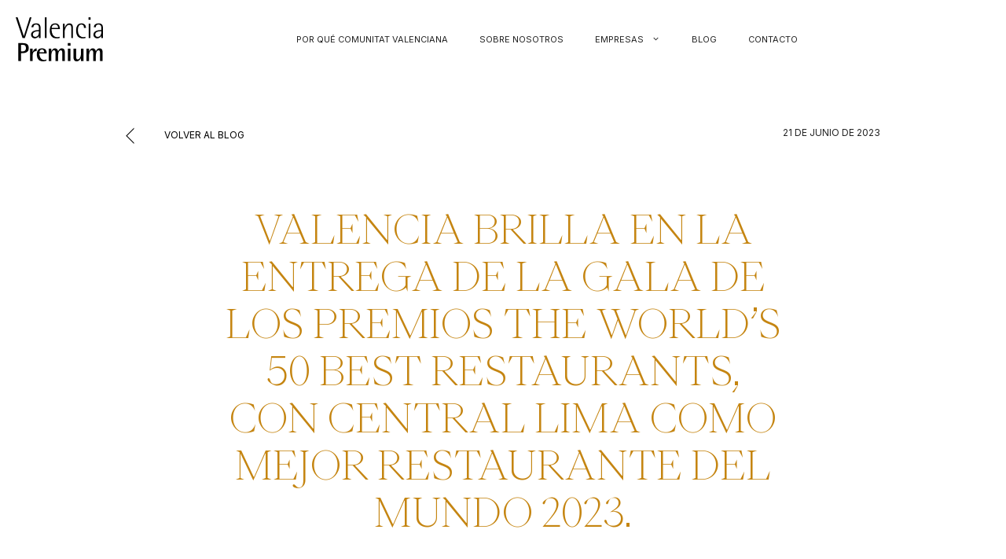

--- FILE ---
content_type: text/css
request_url: https://valenciapremium.com/wp-content/themes/valenciapremium/style.css?ver=1.0.0
body_size: 32765
content:
/*
Theme Name:   Valencia Premium
Theme URI:    https://www.valenciapremium.com
Description:  Plantilla Valencia Premium
Author:       Lobo
Author URI:   http://loboagenciadigital.com
Template:     generatepress
Version:      1.0.0
Text Domain:  valenciapremium
*/

@import url('https://fonts.googleapis.com/css2?family=Inter:wght@400;600&display=swap');

@font-face {
    font-family: 'PP Eiko';
    src: url('assets/fonts/PPEiko-Thin.woff2') format('woff2'),
        url('assets/fonts/PPEiko-Thin.woff') format('woff');
    font-weight: 100;
    font-style: normal;
    font-display: swap;
}

@font-face {
    font-family: 'PP Eiko';
    src: url('assets/fonts/PPEiko-Medium.woff2') format('woff2'),
        url('assets/fonts/PPEiko-Medium.woff') format('woff');
    font-weight: 500;
    font-style: bold;
    font-display: swap;
}

body{
    font-family: 'Inter', sans-serif;
    font-size:16px;
}
p{
    font-size:16px;
}

h1,h2,h3,h4,h5{
    font-family:'PP Eiko';
    font-weight: 100;
    text-transform:uppercase;
}

strong{
    color:#C58511;
}

.otgs-development-site-front-end{
    display: none;
}

/* Containers */

.grid-container{
    max-width:none;
}

.home-news,.tribe-compatibility-container,.home-companies,.main-footer{
    max-width:1400px;
    margin:0 auto;
}
.site-content .content-area{
    width:100%;
}

.sub-menu{
    background:#FFF6E7 !important;
}
.menu-item-type-taxonomy{
    border-bottom:1px solid #f3dcb2;
    padding:0px;
}
.menu-item-type-taxonomy a{
    padding:15px !important;
    font-size: 10px !important;
    letter-spacing: 0.3em;
    text-align: center;
}
.menu-item-type-taxonomy a:hover,.menu-item-type-taxonomy.current-menu-item a{
    background:#C58511;
    color:#fff !important;
}

/* Header */

.inside-header{
    padding:20px;
    max-width:1600px;
}

.wpml-ls-sidebars-header{

}
.wpml-ls-legacy-list-horizontal a{
    font-family: 'Inter';
    font-style: normal;
    font-weight: 400;
    text-transform:uppercase;
    font-size:11px;
    line-height: 0;
    padding:0 5px;
}
.wpml-ls-native{
    color:#000000;    
}
.wpml-ls-native::after{
    content:" / ";
    padding-left:5px;
}
.wpml-ls-display{
    color:#B4B4B4;
}
.wpml-ls-legacy-list-horizontal a{
    display: block;
    text-decoration: none;
}
.wpml-ls-legacy-list-horizontal .wpml-ls-item {
    padding: 0;
    margin: 0;
    list-style-type: none;
    display: inline-block;
}
.wpml-ls-legacy-list-horizontal {
    border: 1px solid transparent;
    padding: 7px;
    clear: both;
}

/* Menu */

.main-navigation ul ul{
    box-shadow: none;
}
.main-navigation .main-nav ul li a{
    font-family: 'Inter';
    font-style: normal;
    font-weight: 400;
    text-transform:uppercase;
    font-size:11px;
}
#site-navigation{
    margin:0 auto !important;
}

/* Home */

.home .entry-header{
    margin:60px 0 30px 0;
}
.home .entry-content{
    margin-top:0.5em;
}

.site-main .entry-title{
    text-align: center;
    font-size:50px;
    margin:20px auto 20px auto;
}
.home .entry-title{
    text-align: center;
    font-size:75px;
    margin:20px auto 20px auto;
}
.home-tagline{
    text-transform:uppercase;
    color:#8A9092;
    font-weight: 100;
    font-size:14px;
    margin-bottom:80px;
}
.home-intro{
    font-size:16px;
    max-width:50%;
    margin:3em auto;
}
.home-intro::after {
    content: " ";
    background: url(/wp-content/themes/valenciapremium/svg/down.svg) no-repeat center center;
    display: block;
    width: 100%;
    height: 40px;
    margin-top: 30px;
}

/* Home ultimas noticias */

.home-news{
    margin:3em auto;
}
.home-news li{
    background:#FFF6E7;
    padding:0;
    position:relative;
}
.wp-block-latest-posts__list{
    /*display:flex;*/
    display: grid;
  grid-template-columns: repeat(3, 1fr);
  grid-gap: 10px;
}
.wp-block-latest-posts__list li{
    /*flex: 33.33%;*/
	margin: 5px;
    position:relative;
}
.wp-block-latest-posts__featured-image{
    /*padding-bottom: 125px;*/
}
.wp-block-latest-posts__featured-image img{
    width:100%;
    line-height: 0;
}
.wp-block-latest-posts__bd{
    /*position:absolute;*/
    bottom:0;
    left:0;
    width:100%;
    z-index:1;
    background:#FFF6E7;
    padding:15px;
}
.paging-navigation{
    text-align: center;
}
.paging-navigation a,.paging-navigation span{
    text-decoration: none;
    background:#C58511;
    padding:10px 18px !important;
    color:#fff;
    text-decoration:none;
    margin:20px auto 10px auto;
    text-align:center;
}
.paging-navigation span{
    background:transparent;
    color:#000;
}
.paging-navigation a span{
    color:#fff;
}
.paging-navigation a:hover{
    background:#999;
}

.home-news li .wp-block-latest-posts__bd{
    transition: min-height 0.15s ease-in;
    min-height: 130px;
}
.home-news li:hover .wp-block-latest-posts__bd{
    /*min-height: 100%;*/
}
.read-more{
    background:#C58511;
    padding:10px 18px !important;
    color:#fff;
    text-decoration:none;
    display: block;
    margin:20px auto 10px auto;
    text-align:center;
    width:35%;
}

.wp-block-latest-posts__post-date{
    color:#C58511;
    text-transform: uppercase;
    font-weight: 600;
    font-size:14px;
    position:relative;
    margin-bottom: 20px;
    padding-bottom: 20px;
}
.wp-block-latest-posts__post-title{
    padding-right:7px;
    text-decoration:none;
    color:#000;
    font-weight: 600;
}
.wp-block-latest-posts__post-excerpt{
    display: inline;
    color:#C58511;
}

.wp-block-latest-posts__post-date:after{
    content: " ";
    border-bottom: 1px solid #C58511;
    width: 25%;
    padding-top: 15px;
    margin-bottom: 15px;
    position: absolute;
    bottom: -15px;
    left: 0;
}

/* Eventos portada */

.tribe-events-widget-events-list__header-title{
    font-family: 'PP Eiko' !important;
    font-weight: 100 !important;
    text-transform: uppercase;
    font-size: 35px !important;
    margin-bottom: 70px !important;
    line-height: 1.2em;
}
.tribe-events-widget-events-list__events{
    display: grid;
    grid-template-columns: 50% 50%;	
}
.tribe-events-widget-events-list__event-row{
    padding:20px 25px !important;
    margin:10px !important;
    background:#FFF6E7;

    display:flex;
    vertical-align: middle;
    align-items: center;
}
.tribe-events-widget-events-list__event-title a{
    text-decoration: none !important;
    font-family: 'PP Eiko' !important;
    font-weight: 100 !important;
    font-size:26px !important;
    color:#C58511;
}
.tribe-events-widget-events-list__event-datetime{
    font-size:16px !important;
}
.tribe-events-widget-events-list__event-title-link__more{
    background: #C58511 !important;
    padding: 10px 18px !important;
    color: #fff !important;
    text-decoration: none !important;
    display: inline-block !important;
    margin-top: 15px !important;
}
.tribe-events-widget-events-list__event-title-link__more:hover{
    color:#000 !important;
}
.tribe-events-calendar-list-nav.tribe-events-c-nav{
    margin-top:50px !important;
}
.tribe-compatibility-container{
    margin:0 auto !important;
}
.tribe-events-widget-events-list__view-more-link{
    color:#C58511 !important;
    border-bottom:1px solid #C58511 !important;
    padding-bottom:3px !important;
    font-size:16px;
}

.tribe-events-widget-events-list__event-title-link{
    color:#C58511 !important;
}
.tribe-events-widget-events-list__view-more{
    text-align:right;
}
.tribe-events-widget-events-list__view-more a{
    
}
.tribe-events-widget-events-list__event-title-link__more{
    background:#C58511;
    padding:10px 18px !important;
    color:#fff;
    text-decoration:none;
    display: inline-block;
    margin-top:15px !important;
}

.tribe-events-widget-events-list__event-wrapper{
    display: flex;
}
.tribe-events-widget-events-list__event-details{
    display: flex;
}
.tribe-events-widget-events-list__event-header-left{
    flex:2;
}
.tribe-events-widget-events-list__event-header-right{
    flex:1;
}
.tribe-events .tribe-events-calendar-month__calendar-event-title-link, .tribe-events .tribe-events-calendar-month__calendar-event-tooltip-title-link{
    color:#ffffff;
}

/* Video */

.wp-block-video {
    position: relative;
}

.wp-block-video > video {
    width: 100%;
    vertical-align: middle;
}

.video-overlay-play-button {
    box-sizing: border-box;
    width: 100%;
    height: 100%;
    padding: 10px calc(50% - 50px);
    position: absolute;
    top: 0;
    left: 0;
    display: block;
    opacity: 0.95;
    cursor: pointer;
    background-image: linear-gradient(0deg, rgba(0,0,0,1) -10%, rgba(9,9,121,0) 45%);
    transition: opacity 150ms;
}

.video-overlay-play-button:hover {
    opacity: 1;
}

.video-overlay-play-button.is-hidden {
    display: none;
}

/* Footer */

.main-subfooter{
    padding:30px;
    margin-top:40px !important;
    text-transform:uppercase;
    font-size:14px;
}
.main-subfooter a{
    padding-left:25px;
    text-decoration:none;
}
.footer-widgets-container{
    padding:40px 0 0 0;
}
.footer-widgets .widget{
    margin-bottom:0;
}
.main-footer > .wp-block-column:nth-child(1){
    flex-grow:0.6 !important;
}
.main-footer > .wp-block-column:nth-child(2){
    flex-grow:1.80 !important;
}
.main-footer > .wp-block-column:nth-child(3){
    flex-grow:1.20 !important;
    padding-left:50px;
}

.footer-tag strong{
    text-transform: uppercase;
    font-size:12px;
    color:#8A9092;
}
.footer-tag-link a{
    text-decoration:none;
    text-transform: uppercase;
    font-size:12px;
    color:#000000;
}
.footer-empresa-categorias li{
    display:inline-block;
    width:48%;
    float:left;
}
.footer-empresa-categorias a{
    text-decoration:none;
    text-transform: uppercase;
    font-size:12px;
}

/* Home empresas */

.home-companies{
    text-align: center;
    margin-bottom:100px !important;
}
.home-companies .ptam-fp-term{
    font-family:'Inter';
    color:#C58511;
    font-size:12px;
}
.ptam-fp-wrapper .ptam-featured-post-item{
    padding-bottom:0;
    border-bottom:0;
}
.ptam-featured-post-item .entry-title{
    font-family:'Inter';
    color:#8A9092;
    font-size:10px;
    font-weight: 600;
}
.ptam-fp-wrapper .ptam-featured-post-meta .entry-title a{
    color:#8A9092;
}

/* Empresas section */

.empresa-categorias-menu{
    margin:40px auto;
    padding:0;
    text-align:center;
    list-style: none;
    max-width:40em;
}
.empresa-categorias-menu li{
    display:inline-block;
}
.empresa-categorias-menu li a{
    text-decoration:none;
    display:inline-block;
    padding:15px 20px;
    margin:10px;
    background:#fff;
    font-size: 12px;
    color:#8A9092;
    text-transform: uppercase;
}
.empresa-categorias-menu li a:hover,.empresa-categorias-menu li a.current{
    background:#C58511;
    color:#fff;
}

.empresas-loop{
    max-width:1400px;
    margin:0 auto;
    padding:60px 0;

    display: flex;
    flex-wrap: wrap;
}
.empresa{    
	width: 31%;
    margin:15px;
}
.empresa-bd{
    background:#FFF6E7;
    padding:15px;
    min-height: 145px;
    position:relative;
}
.empresa-thumb{
    line-height: 0;
}
.empresa-title{
    font-size: 16px;    
    font-family: 'Inter';
    font-style: normal;
    font-weight: 500;
    text-transform: uppercase;
}
.empresa-title a{
    text-decoration:none;
    color:#000;    
}
.empresa-categorias{
    position:absolute;
    bottom:10px;
    right:15px;    
}
.empresa-categorias a{
    font-size: 13px;    
    font-family: 'Inter';
    font-style: normal;
    font-weight: 500;
    text-decoration:none;
    text-transform: uppercase;
}
.paging{
    max-width: 1420px;
    text-align: center;
    margin:40px auto;
}

/* Empresa detalle */

.separate-containers .site-main{
    margin:0;
}

.empresa-content{
    max-width:1165px;
    margin:0 auto;
}
.empresa-header{
    text-align: left;
    display: flex;
    align-items:flex-end;
    margin-bottom:30px;
}
.empresa-header__left{
    width:70%;
}
.empresa-header__right{
    width:30%;
    text-align:right;
}
.empresa-header .entry-title{
    text-align:left;
    color:#C58511;
    margin:1em 0;
    font-size:74px;
}
.empresa-header-image{
    width:100%;
}
.empresa-mapa{
    width:100%;
    height:620px;
    margin:0 auto 80px auto;
}

.empresa-contacto{
    margin:60px auto;
    padding:0;
    list-style:none;
}
.empresa-contacto li{
    text-align: center;
    display:inline-block;
    width:32%;
    color:#C58511;
    text-transform:uppercase;
    font-size:13px;
    vertical-align: top;
}
.empresa-contacto li div{
    text-align:center;
    display: inline-block;
}
.empresa-contacto li:first-of-type{
    text-align: left;
}
.empresa-contacto li:last-of-type{
    text-align: right;
}
.empresa-contacto__title{
    margin:20px auto 10px auto;
}
.empresa-contacto__title--web{
    text-transform: lowercase;
}

.empresa-cta{
    background: #FFF6E7;
    padding:50px;
}
.empresa-cta__inner{
    max-width:80%;
    margin:0 auto;
    display: flex;
}
.empresa-cta__titulo{
    color:#C58511;
    font-size:70px;  
    flex:1;  
}
.button.empresa-cta__button{
    font-size:16px;
}

.empresa-galery{
    margin:40px auto;
    padding:0;
    list-style:none;
    text-align: center;
}
.empresa-galery li{
    display:inline-block;
    width:24.5%;    
    padding:5px;
}
.empresa-galery li img{
    width:100%;
    vertical-align: middle;
}

/**/

.button{
    background:#C58511 !important;
    padding:15px 40px !important;
    color:#fff;
    text-decoration:none;
    display: inline-block;
    margin:20px auto;
    text-align:center;
    text-transform: uppercase;
    font-size: 12px;
}
.button:hover{
    background:#55555e !important;
}

.paging{
    padding-bottom: 40px;
}
.paging a{
    background:#C58511 !important;
    padding:15px 40px !important;
    color:#fff;
    text-decoration:none;
    display: inline-block;
    margin:20px auto;
    text-align:center;
    text-transform: uppercase;
    font-size: 12px;
    margin:0 10px;
}
.paging a:hover{
    background:#55555e !important;
}

/**/

.child-pages-menu{
    padding:0;
    list-style: none;
    text-align: center;
    margin:60px auto;
}
.child-pages-menu li{
    display:inline-block;
    padding:10px 30px;
}
.child-pages-menu a{
    text-decoration:none;
    text-transform: uppercase;
    font-size:12px;
    color:#000000;
}
.child-pages-menu a:hover{
    color:#C58511;
}
.current_page_item a{
    color:#C58511;
}

.stk-subtitle{
    font-family: 'Inter';
    font-style: normal;
    font-weight: 300;
    font-size: 11px;
    line-height: 13px;
    text-transform:uppercase;
    color:#8A9092;
}

/* Blog */

.blog .site-content{
    display:block;
}
.blog-header{
    text-align: center;
    margin:40px auto;
}
.blog-title{
    font-size:50px;
    max-width:40%;
    margin:30px auto;
}
.blog .wp-block-latest-posts__list{
    margin:40px auto !important;
}

.single-post .site-content{
    display:block;
}

.post-content{
    max-width:1165px;
    margin:40px auto;
    display: flex;
}
.post-content__left img{
    margin:20px auto;
}
.post-content__right{
    padding-left:12em;
}
.single-post .entry-title{
    color:#C58511;
    margin:1.5em auto;
    font-size:50px;
    max-width:60%;
}
.post-subheader{
    display:flex;
    max-width:80%;
    margin:20px auto;
    text-transform: uppercase;
    font-size:12px;
}
.post-subheader__back{
    flex:1;  
    text-decoration:none;
    color:#000000;
}
.post-subheader__back img{
    vertical-align: middle;
    margin-right:30px;
}
.post-subheader__date{}

/* Contacto */

.contained-content.one-container .site-content, .contained-content.separate-containers .inside-article{
    max-width:1165px;
    margin:0 auto;
}

.inner-content{
    max-width:1165px;
    margin:0 auto;
}
.inner-content--paddings{
    margin-bottom:50px;    
    gap:0;
}
.inner-content--paddings h2{
    margin-bottom:60px;
    max-width:95%;
}
.inner-content--paddings .wp-block-column:first-child{
    border-right:1px solid #C58511;
}
.inner-content--paddings .wp-block-column{
    padding:0 30px;    
}
.contact-links{
    margin:80px auto;
    padding:0;
    list-style: none;
    font-family: 'PP Eiko';
    font-style: normal;
    font-weight: 100;
    font-size: 32px;
    text-transform: uppercase;
    max-width:60%;
}
.contact-links li{
    padding:10px 0;
}
.contact-links a{
    text-decoration:none;
    color:#000000;
}
.contact-links a:hover{
    color:#C58511;
}
.contact-links img{
    vertical-align: middle;
    margin-right:20px;
}
.contact-address{
    text-align:center;
    font-size:16px;
    text-transform: uppercase;
}
.contact-content{
    padding:50px 0;
}
.contact-title{
    margin-bottom:60px;
}
.form-legals input[type="submit"]{
    float:right;
    background:#C58511 !important;
    padding:15px 40px !important;
    color:#fff;
    text-decoration:none;
    display: inline-block;
    margin:20px auto;
    text-align:center;
    text-transform: uppercase;
    font-size: 12px;
    letter-spacing: 0.3em;
}
.form-legals > span{
    color:#C58511;
    text-transform:uppercase;
    font-size:11px;
    letter-spacing: 0.3em;
}
.wpcf7-not-valid-tip{
    color:red;
    font-family: 'PP Eiko';
    font-style: normal;
    font-weight: 100;
    font-size: 14px;
}

/* Form */

input[type="text"], input[type="email"], input[type="url"], input[type="password"], input[type="search"], input[type="tel"], input[type="number"], textarea, select{
    background:none;
    border:none;
    border-bottom:1px solid #000;
    font-family: 'PP Eiko';
    font-style: normal;
    font-weight: 100;
    font-size: 30px;
    padding-left:0;
    height: 75px;
}
.wpcf7 form.invalid .wpcf7-response-output, .wpcf7 form.unaccepted .wpcf7-response-output, .wpcf7 form.payment-required .wpcf7-response-output{
    text-align: center;
    border:0px;
    color:red;   
}

/* Sobre nosotros */

.padding-container{
    padding:120px 0 60px 0;
}
.full-width,.full-width img{
    width:100%;
}
.wp-block-media-text{
    grid-template-columns: auto;
}
.wp-block-media-text__media{
    padding:15px;
}

.no-results{
    text-align: center;
}


/* Bloques */

.featured{
    display: flex;
    align-items: flex-start;
    justify-content: space-between;
    vertical-align: middle;
    text-align: center;
    padding:20px;
}
.featured__image{
    flex:50%;
    min-width: 100px;
}
.featured__image img{
    width:100%;
}
.featured__image__text{
    text-transform: uppercase;
    font-size:12px;
}
.featured__text{
    text-align: left;
    margin-left:45px;
}

.cta{
    background: rgba(255, 246, 231, 0.7);
    display: flex;
    align-items: flex-start;
    justify-content: space-between;
    vertical-align: middle;
    padding:50px;
    margin:50px 0;
}
.cta__text h2{
    max-width:70%;
}
.cta__text h2{
    font-weight: 100;
    font-size: 62px;
    color: #C58511;
}
.cta__buttons{
    
}
.cta__buttons a{
    background:#C58511;
    border:1px solid #C58511;
    padding:15px 40px !important;
    color:#fff;
    text-decoration:none;
    display: inline-block;
    text-align:center;
    text-transform: uppercase;
    font-size: 12px;
    min-width: 150px;
}
.cta__buttons a:hover{
    background: rgba(255, 246, 231, 0.7);
    border:1px solid #C58511;
    color:#C58511;
}

/* List */

ol{
    overflow: hidden;
    counter-reset: numList;
}
ol li {
    width: 45%;
    margin: 25px;
    float: left;
    position: relative;
    padding-left:22px;
}
ol li:before {
    counter-increment: numList;
    content: counter(numList);
    float: left;
    position: absolute;
    left: -24px;
    font: normal 16px sans-serif;
    text-align: center;
    color: #C58511;
    line-height: 35px;
    width: 35px;
    height: 35px;
    background: #fff;
    border-radius: 999px;
    border: 1px solid #C58511;
}

.home-slider{
    margin-bottom:150px;
    overflow: hidden;
}

/* Slider post */

.wp-block-getwid-post-carousel__post{
    margin-bottom: 30px;
}
.wp-block-getwid-post-carousel__post-thumbnail{}
.wp-block-getwid-post-carousel__post-content-wrapper{}
.wp-block-getwid-post-carousel__post-header{}
.wp-block-getwid-post-carousel__post-title{
    font-size:22px;
}
.wp-block-getwid-post-carousel__post-title a{
    text-decoration:none;
}
.wp-block-getwid-post-carousel__post-excerpt{}

/* Events */
/*
.tribe-events-header,.tribe-events-calendar-list__event-date-tag,.tribe-events-c-subscribe-dropdown__container,.tribe-events-event-meta{
    display:none !important;
}
.tribe-events-sub-nav{
    list-style: none;
}
.tribe-events-c-nav__next,.tribe-events-c-nav__prev{
    background:none !important;
    color:#999 !important;
}
.tribe-events-calendar-list__event-description .read-more{
    margin-top:30px;
}
.tribe-events-calendar-list__event-title,.tribe-events-single-event-title{
    font-weight: 600;
}
.tribe-events-calendar-list__event-wrapper{
    border-bottom: 1px solid #ccc !important;
    padding-bottom: 50px !important;
}
*/

/*****************/

.post-type-archive-tribe_events .site-content{
    display:block;
}
.single-tribe_events .site-content{
    display:block;
}
.tribe-events-pagetitle{
    text-align: center;
    max-width:35%;
    margin:40px auto 0 auto;
}

.tribe-events-l-container{
    max-width: none !important;
}

.tribe-events-calendar-month__body{
    border:none !important;
}
.tribe-common--breakpoint-medium.tribe-events .tribe-events-calendar-month__week{
    border-left:none !important;
}
.tribe-common--breakpoint-medium.tribe-events .tribe-events-calendar-month__day{
    border:none !important;
    margin:5px;    
}
.tribe-events-calendar-month__day{
    background-color: rgba(245, 245, 245, 0.5) !important;
}
.tribe-events-calendar-month__day--current{
    background-color: #FFF6E7 !important;
}
.tribe-events-calendar-month__week :nth-child(6),.tribe-events-calendar-month__week :nth-child(7){
    background-color: #F2F2F2 !important;
}
.tribe-events .tribe-events-calendar-month__day-date{
    font-weight: normal !important;
    font-size: 14px !important;
}










.tribe-events-calendar-month__calendar-event-details{
    background-color: #C58511;
    color:#fff;
    padding:4px !important;    
}
.tribe-events-calendar-month__multiday-event,.tribe-events .tribe-events-calendar-month__multiday-event-bar-inner{
    
}
.tribe-events .tribe-events-calendar-month__multiday-event--end .tribe-events-calendar-month__multiday-event-bar{
    
}
.tribe-events .tribe-events-calendar-month__multiday-event--start .tribe-events-calendar-month__multiday-event-bar{
    border-radius:0 !important;        
}
.tribe-events .tribe-events-calendar-month__multiday-event-bar-inner--focus, .tribe-events .tribe-events-calendar-month__multiday-event-bar-inner--hover, .tribe-events .tribe-events-calendar-month__multiday-event-bar-inner:focus, .tribe-events .tribe-events-calendar-month__multiday-event-bar-inner:hover{
    background-color: #C58511;
}
.tribe-events .tribe-events-calendar-month__multiday-event-bar-inner{    
    background-color: #C58511;
    color:#fff;
}
.tribe-common .tribe-common-h7, .tribe-common .tribe-common-h8{
    color:#fff;
}
.tribe-events-calendar-month__multiday-event-bar{
    
}
.tribe-events .tribe-events-calendar-month__multiday-event-hidden{
    
}
.tribe-events .tribe-events-calendar-month__day-cell--selected, .tribe-events .tribe-events-calendar-month__day-cell--selected:focus, .tribe-events .tribe-events-calendar-month__day-cell--selected:hover{
    background-color: #C58511;
}
.tribe-events .tribe-events-calendar-month__mobile-events-icon--event{
    background-color: #C58511; 
}
.tribe-common .tribe-common-c-svgicon{
    color: #C58511; 
}
.tribe-common--breakpoint-full.tribe-events .tribe-events-c-top-bar__datepicker-desktop{
    color:#C58511 !important;
    font-family: "Helvetica Neue",Helvetica,Arial,sans-serif;
    font-weight: 400 !important;
    font-size: 12px !important;
    text-transform: uppercase;
}
.tribe-events-widget-events-list__event-datetime-wrapper{
    display: inline;
}






.tribe-events-calendar-month__calendar-event-tooltip-title{
    font-family: 'PP Eiko' !important;
}
.tribe-events .tribe-events-calendar-month__calendar-event-title-link:visited, .tribe-events .tribe-events-calendar-month__calendar-event-tooltip-title-link,.tribe-events .tribe-events-calendar-month__calendar-event-datetime{
    color:#fff;
}
.tribe-events-c-subscribe-dropdown__container{
    display:none !important;
}
.tribe-events .datepicker .day.active, .tribe-events .datepicker .day.active.focused, .tribe-events .datepicker .day.active:focus, .tribe-events .datepicker .day.active:hover, .tribe-events .datepicker .month.active, .tribe-events .datepicker .month.active.focused, .tribe-events .datepicker .month.active:focus, .tribe-events .datepicker .month.active:hover, .tribe-events .datepicker .year.active, .tribe-events .datepicker .year.active.focused, .tribe-events .datepicker .year.active:focus, .tribe-events .datepicker .year.active:hover{
    background: #C58511 !important;
}
.tribe-events-calendar-month__calendar-event-tooltip-featured-image-link{
    color:#C58511 !important;
}
.tooltipster-base a.read-more{
    color:#fff !important;
    background: #C58511 !important;
    font-size: 14px !important;
    width:100%;
    margin-top:15px !important;
    padding:10px !important;
}

.tribe-events-pg-template{
    max-width:80% !important;
    margin:0 auto;
}

.tribe-events-event-image img{
    width:100%;
}

.event-detail{
    display: flex;
    align-items: flex-start;
    justify-content:space-between;
    flex-direction: row;
    padding-top:40px;
}
.event-detail__meta{
    width:30%;
}
.event-detail__content{
    width:60%;
}
.tribe-events-event-meta:before, .tribe-events-event-meta~div:not(.tribe-events-event-meta,.event-tickets){
    border:none !important;
}
.tribe-events-event-meta a, .tribe-events-event-meta a:visited{
    color:#C58511 !important;
}
.tribe-events-single-event-title,.tribe-events-calendar-list__event-title a{
    font-family: 'PP Eiko';
    font-weight: 500;
    text-transform: uppercase;
    color:#C58511 !important;
}
.tribe-events-calendar-list__event-title a{
    font-weight: 500;
}
.tribe-events-calendar-list__event-description .read-more{
    color:#fff !important;
    background: #C58511 !important;
    font-size: 14px !important;
    padding:10px !important;
    margin-top:20px;    
}
.single-tribe_events .tribe-events-pagetitle{
    display:none;
}
.tribe-events-single-section-title{
    color:#C58511 !important;
    border-bottom:1px solid #C58511;
    font-family: "Helvetica Neue",Helvetica,Arial,sans-serif;
    font-weight: 400 !important;
    font-size: 12px !important;
    margin-bottom:20px !important;
}

.tribe-events-c-view-selector{

}
.tribe-events-c-view-selector__button{
    display: none !important;
}
.tribe-events-c-view-selector__list{
    width:100px;
}
.tribe-events-c-view-selector__list-item{
    display: inline !important;
    float: left;
    background:none !important;
}
.tribe-events-c-view-selector__content{
    display: block !important;
    background:none !important;
    border:0px !important;
    box-shadow: none !important;
    padding: 0px !important;
}
.tribe-events .tribe-events-c-view-selector__list-item-icon{
    width:28px;
    height: 28px;
}
.tribe-common .tribe-common-c-svgicon__svg-fill{
    fill:#C58511 !important;
}
.tribe-events-c-view-selector__list-item-text{
    display: none;
}
.tribe-events-c-view-selector__list-item-link{
    padding:0 5px !important;
}

/******************/

/* Responsive */

@media (max-width: 768px){
    h2{
        font-size:28px;
    }
    .home .entry-header {
        margin:0 0 20px 0;
    }
    .home .entry-title{
        font-size: 32px;
        margin: 0 0 20px 0;
    }
    .site-main .entry-title{
        font-size: 30px;
        margin: 0 0 20px 0;
    }
    .home-tagline{
        margin-bottom: 20px;
    }
    .home-intro{
        margin:10px auto;
        max-width:90%;
    }
    .home-intro::after{
        margin-top: 20px;
    }
    .has-inline-mobile-toggle #site-navigation.toggled{
        margin-top: 1.9em !important;
    }
    .home-news{
        display:block;
        margin:0px;
        padding: 0 20px !important;
    }
    .wp-block-latest-posts__list li{
        width:100%;
        margin:0 0 20px 0;
    }

    .home-companies{
        margin-bottom: 10px !important;
    }
    .ptam-featured-post-item .entry-title {
        font-family: 'Inter';
        color: #8A9092;
        font-size: 10px;
        font-weight: 600;
    }

    .tribe-events-widget-events-list__header-title{
        font-size:28px !important;
        padding:20px 0 0 20px !important;
        margin-bottom: 20px !important;
    }
    .tribe-events-widget-events-list__events{
        display: block;
    }
    .tribe-events-widget .tribe-events-widget-events-list__view-more{
        margin-right: 20px;
    }
    .tribe-events-widget .tribe-events-widget-events-list__view-more a{
        text-decoration:none;
    }

    .site-footer{
        padding:20px;
    }
    .site-footer .wp-block-columns{
        
    }
    :where(.wp-block-columns.is-layout-flex){
        gap:0;
    }
    .site-footer h4{
        display:block;
        margin:20px 0;
    }
    .main-footer > .wp-block-column:nth-child(3){
        padding-left:0;
    }

    .main-subfooter strong{
        display: block;
        margin-bottom: 20px;
    }
    .main-subfooter a{
        display:block;
        padding:5px;
    }

    .padding-container{
        padding:20px;
    }

    .empresa-categorias-menu{
        margin:20px auto;
    }
    .empresa-categorias-menu li a{
        margin:5px;
    }
    .empresas-loop{
        padding:20px 0;
    }
    .empresa{
        width:47%;
        margin:5px;
    }

    .blog-header{
        margin:0;
    }
    .blog-title{
        font-size:30px;
        max-width:none;
        margin:20px auto;
    }
    .single-post .entry-title{
        max-width: none;
    }
    .post-content{
        display: block;
    }
    .post-content__right{
        padding:0;
    }
    .post-subheader{
        max-width: none;
    }
    .post-subheader__back img{
        vertical-align: top;
        margin-right: 10px;
        margin-top:-3px;
    }

    .contact-links{
        margin:30px 20px;
        max-width: none;
        font-size: 16px;
    }
    .contact-links li{
        padding: 5px 0;
    }
    .contact-links img{
        width:40px;
    }

    .empresa-mapa{
        margin-bottom: 30px;
    }
    .contact-content{
        margin: 0;
        padding: 20px;
    }

    .empresa-header{
        display: block;
        padding:0 20px;
    }
    .empresa-header__left{
        width: 100%;
    }
    .empresa-header__right{
        width: 100%;
        text-align: left;
    }

    .empresa-contacto li{
        display: block;
        width: 100%;
        text-align: center !important;
    }
    .empresa-cta{
        padding:25px;
    }
    .empresa-cta__inner{
        max-width: none;
        align-items: baseline;
    }
    .empresa-cta__titulo{
        font-size:30px;
    }
    .button.empresa-cta__button{
        margin: 0;
    }

    .tribe-events-widget-events-list__event-title{
        font-size: 22px !important;
        margin-bottom: 20px !important;
        line-height: 1.2;
        color: #C58511 !important;
    }

    .child-pages-menu{
        margin:20px auto;
    }

    /**/

    .cta{
        display: block;        
        padding:20px;
        margin:20px 0;
    }
    .cta__text h2{
        max-width:none;
    }
    .cta__text h2{
        font-weight: 100;
        font-size: 32px;
        color: #C58511;
    }
    .cta__buttons{
        padding:15px;
    }
    .cta__buttons a{
        padding:10px !important;
    }

    ol li{
        width:auto;
        float:none;
    }

    .home-slider{
        margin-bottom:0;
    }
    .wp-block-getwid-post-carousel__post-excerpt .read-more{
        width:100%;
    }

    .tribe-events-pagetitle{
        max-width:none;
    }
    .tribe-events .tribe-events-c-view-selector__content{
        top:-30px;
    }
    .tribe-events-pg-template{
        max-width:none !important;
    }
    .event-detail{
        flex-direction: column-reverse;
    }
    .event-detail__meta,.event-detail__content{
        width: 100%;
    }
}

.wp-block-latest-posts.wp-block-latest-posts__list li {
    padding: 0 15px 0 15px;
    display: flex;
    flex-direction: column;
}

.wp-block-latest-posts.wp-block-latest-posts__list li .wp-block-latest-posts__featured-image {
    margin: 0 -15px 10px -15px;
    order: 0;
}

.wp-block-latest-posts.wp-block-latest-posts__list li time {
    order: 0;
}

.wp-block-latest-posts.wp-block-latest-posts__list li .wp-block-latest-posts__post-excerpt {
    order: 3;
}

.wp-block-latest-posts.wp-block-latest-posts__list li .wp-block-latest-posts__post-title {
    order: 2;
}

--- FILE ---
content_type: application/javascript
request_url: https://valenciapremium.com/wp-content/themes/valenciapremium/js/video.js?ver=6.9
body_size: 1155
content:
var videoPlayButton,
	videoWrapper = document.getElementsByClassName('wp-block-video')[0],
    video = document.getElementsByTagName('video')[0],
    videoMethods = {
        renderVideoPlayButton: function() {
            if (videoWrapper.contains(video)) {
				this.formatVideoPlayButton()
                videoPlayButton = document.getElementsByClassName('video-overlay-play-button')[0]
                videoPlayButton.addEventListener('click', this.hideVideoPlayButton)
            }
        },

        formatVideoPlayButton: function() {
            videoWrapper.insertAdjacentHTML('beforeend', '\
                <svg class="video-overlay-play-button" viewBox="0 0 200 200" alt="Play video">\
                    <circle cx="100" cy="100" r="90" fill="none" stroke-width="15" stroke="#fff"/>\
                    <polygon points="70, 55 70, 145 145, 100" fill="#fff"/>\
                </svg>\
            ')
        },

        hideVideoPlayButton: function() {
            video.play()
            videoPlayButton.classList.add('is-hidden')
            video.setAttribute('controls', 'controls')
        }
	}

videoMethods.renderVideoPlayButton()